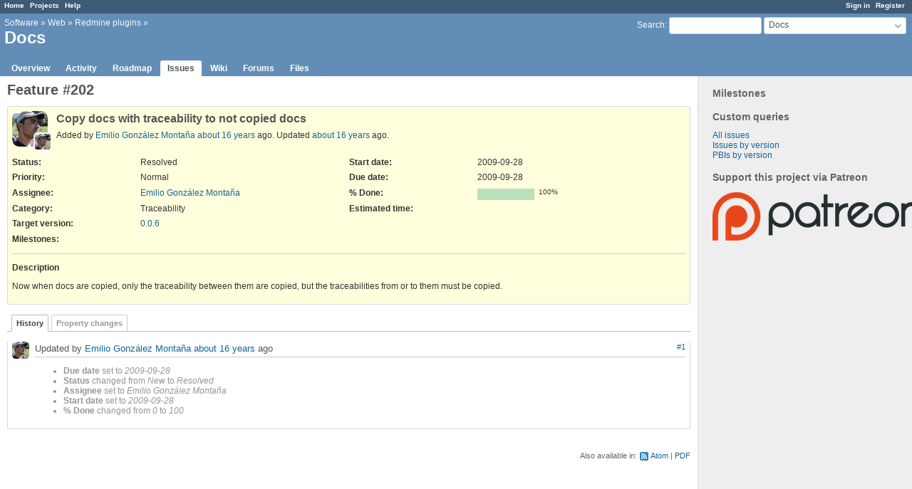

--- FILE ---
content_type: text/html; charset=utf-8
request_url: https://redmine.ociotec.com/issues/202
body_size: 13156
content:
<!DOCTYPE html>
<html lang="en">
<head>
<meta charset="utf-8" />
<meta http-equiv="X-UA-Compatible" content="IE=edge"/>
<title>Feature #202: Copy docs with traceability to not copied docs - Docs - Redmine OCIO y TECnología</title>
<meta name="viewport" content="width=device-width, initial-scale=1, maximum-scale=1, user-scalable=no">
<meta name="description" content="Redmine" />
<meta name="keywords" content="issue,bug,tracker" />
<meta name="csrf-param" content="authenticity_token" />
<meta name="csrf-token" content="DAON70miSv6qNInvMzALfGq2EfdoD3sRpXi5974383kRu3tUDmIaYyHIcgiU9OES+H2NYRBekRRb2UKFgmAw4g==" />
<link rel='shortcut icon' href='/favicon.ico?1576844386' />
<link rel="stylesheet" media="all" href="/stylesheets/jquery/jquery-ui-1.11.0.css?1576844386" />
<link rel="stylesheet" media="all" href="/stylesheets/tribute-3.7.3.css?1576844386" />
<link rel="stylesheet" media="all" href="/stylesheets/application.css?1576844386" />
<link rel="stylesheet" media="all" href="/stylesheets/responsive.css?1576844386" />

<script src="/javascripts/jquery-2.2.4-ui-1.11.0-ujs-5.2.3.js?1576844386"></script>
<script src="/javascripts/tribute-3.7.3.min.js?1576844386"></script>
<script src="/javascripts/application.js?1576844386"></script>
<script src="/javascripts/responsive.js?1576844386"></script>
<script>
//<![CDATA[
$(window).on('load', function(){ warnLeavingUnsaved('The current page contains unsaved text that will be lost if you leave this page.'); });
//]]>
</script>





  <!-- Matomo -->
<script>
  var _paq = window._paq = window._paq || [];
  /* tracker methods like "setCustomDimension" should be called before "trackPageView" */
  _paq.push(['trackPageView']);
  _paq.push(['enableLinkTracking']);
  (function() {
    var u="//matomo.ociotec.com/";
    _paq.push(['setTrackerUrl', u+'matomo.php']);
    _paq.push(['setSiteId', '2']);
    var d=document, g=d.createElement('script'), s=d.getElementsByTagName('script')[0];
    g.async=true; g.src=u+'matomo.js'; s.parentNode.insertBefore(g,s);
  })();
</script>
<!-- End Matomo Code -->

 <link rel="stylesheet" media="all" href="/plugin_assets/advanced_roadmap/stylesheets/advanced_roadmap.css?1586092573" /> <link rel="stylesheet" media="all" href="/plugin_assets/scrum/stylesheets/scrum.css?1586530886" />
<script src="/plugin_assets/scrum/javascripts/scrum.js?1586092573"></script> <link rel="stylesheet" media="all" href="/plugin_assets/wiki_graphviz_plugin/stylesheets/wiki_graphviz.css?1586092573" />


<!-- page specific tags -->
    <link rel="alternate" type="application/atom+xml" title="Docs - Feature #202: Copy docs with traceability to not copied docs" href="https://redmine.ociotec.com/issues/202.atom" />
<script src="/javascripts/context_menu.js?1576844386"></script><link rel="stylesheet" media="screen" href="/stylesheets/context_menu.css?1576844386" /></head>
<body class="project-docs has-main-menu controller-issues action-show avatars-on">

<div id="wrapper">

<div class="flyout-menu js-flyout-menu">


        <div class="flyout-menu__search">
            <form action="/projects/docs/search" accept-charset="UTF-8" name="form-15816b53" method="get"><input name="utf8" type="hidden" value="&#x2713;" />
            <input type="hidden" name="issues" value="1" />
            <label class="search-magnifier search-magnifier--flyout" for="flyout-search">&#9906;</label>
            <input type="text" name="q" id="flyout-search" class="small js-search-input" placeholder="Search" />
</form>        </div>


        <h3>Project</h3>
        <span class="js-project-menu"></span>

    <h3>General</h3>
    <span class="js-general-menu"></span>

    <span class="js-sidebar flyout-menu__sidebar"></span>

    <h3>Profile</h3>
    <span class="js-profile-menu"></span>

</div>

<div id="wrapper2">
<div id="wrapper3">
<div id="top-menu">
    <div id="account">
        <ul><li><a class="login" href="/login">Sign in</a></li><li><a class="register" href="/account/register">Register</a></li></ul>    </div>
    
    <ul><li><a class="home" href="/">Home</a></li><li><a class="projects" href="/projects">Projects</a></li><li><a class="help" href="https://www.redmine.org/guide">Help</a></li></ul></div>

<div id="header">

    <a href="#" class="mobile-toggle-button js-flyout-menu-toggle-button"></a>

    <div id="quick-search">
        <form action="/projects/docs/search" accept-charset="UTF-8" name="form-e7f97804" method="get"><input name="utf8" type="hidden" value="&#x2713;" />
        <input type="hidden" name="scope" />
        <input type="hidden" name="issues" value="1" />
        <label for='q'>
          <a accesskey="4" href="/projects/docs/search">Search</a>:
        </label>
        <input type="text" name="q" id="q" size="20" class="small" accesskey="f" data-auto-complete="true" data-issues-url="/issues/auto_complete?q=" />
</form>        <div id="project-jump" class="drdn"><span class="drdn-trigger">Docs</span><div class="drdn-content"><div class="quick-search"><input type="text" name="q" id="projects-quick-search" value="" class="autocomplete" data-automcomplete-url="/projects/autocomplete.js?jump=issues" autocomplete="off" /></div><div class="drdn-items projects selection"></div><div class="drdn-items all-projects selection"><a href="/projects?jump=issues">All Projects</a></div></div></div>
    </div>

    <h1><span class="breadcrumbs"><a class="root" href="/projects/software?jump=issues">Software</a><span class="separator"> &raquo; </span><a class="ancestor" href="/projects/web?jump=issues">Web</a><span class="separator"> &raquo; </span><a class="ancestor" href="/projects/redmine-plugins?jump=issues">Redmine plugins</a><span class="separator"> &raquo; </span></span><span class="current-project">Docs</span></h1>

    <div id="main-menu" class="tabs">
        <ul><li><a class="overview" href="/projects/docs">Overview</a></li><li><a class="activity" href="/projects/docs/activity">Activity</a></li><li><a class="roadmap" href="/projects/docs/roadmap">Roadmap</a></li><li><a class="issues selected" href="/projects/docs/issues">Issues</a></li><li><a class="wiki" href="/projects/docs/wiki">Wiki</a></li><li><a class="boards" href="/projects/docs/boards">Forums</a></li><li><a class="files" href="/projects/docs/files">Files</a></li></ul>
        <div class="tabs-buttons" style="display:none;">
            <button class="tab-left" onclick="moveTabLeft(this); return false;"></button>
            <button class="tab-right" onclick="moveTabRight(this); return false;"></button>
        </div>
    </div>
</div>

<div id="main" class="">
    <div id="sidebar">
          
<h3>Milestones</h3>


<h3>Custom queries</h3>
<ul class="queries"><li><a class="query" href="/projects/docs/issues?query_id=1">All issues</a></li>
<li><a class="query" href="/projects/docs/issues?query_id=2">Issues by version</a></li>
<li><a class="query" href="/projects/docs/issues?query_id=5">PBIs by version</a></li></ul>





        
    <h3>Support this project via Patreon</h3>
  <p>
    <a href="http://www.patreon.com/ociotec" target="_blank">
      <img title="Support this project" src="/plugin_assets/ads/images/patreon-logo.png?1586092573" />
    </a>
  </p>


 
    </div>

    <div id="content">
        
        <div class="contextual">





</div>


<h2>Feature #202</h2>

<div class="issue tracker-2 status-3 priority-4 priority-default closed details">

  <div class="gravatar-with-child">
    <img alt="" title="Author: Emilio González Montaña" class="gravatar" srcset="https://www.gravatar.com/avatar/b82a718fbb9c9cea8f152f53d4add476?rating=PG&amp;size=100&amp;default=monsterid 2x" src="https://www.gravatar.com/avatar/b82a718fbb9c9cea8f152f53d4add476?rating=PG&amp;size=50&amp;default=monsterid" />
    <img alt="" title="Assignee: Emilio González Montaña" class="gravatar gravatar-child" srcset="https://www.gravatar.com/avatar/b82a718fbb9c9cea8f152f53d4add476?rating=PG&amp;size=44&amp;default=monsterid 2x" src="https://www.gravatar.com/avatar/b82a718fbb9c9cea8f152f53d4add476?rating=PG&amp;size=22&amp;default=monsterid" />
  </div>

<div class="subject">
<div><h3>Copy docs with traceability to not copied docs</h3></div>
</div>
        <p class="author">
        Added by <a class="user active" href="/users/5">Emilio González Montaña</a> <a title="2009-09-28 12:58" href="/projects/docs/activity?from=2009-09-28">about 16 years</a> ago.
        Updated <a title="2009-09-28 17:03" href="/projects/docs/activity?from=2009-09-28">about 16 years</a> ago.
        </p>

<div class="attributes">
<div class="splitcontent"><div class="splitcontentleft"><div class="status attribute"><div class="label">Status:</div><div class="value">Resolved</div></div><div class="priority attribute"><div class="label">Priority:</div><div class="value">Normal</div></div><div class="assigned-to attribute"><div class="label">Assignee:</div><div class="value"><a class="user active" href="/users/5">Emilio González Montaña</a></div></div><div class="category attribute"><div class="label">Category:</div><div class="value">Traceability</div></div><div class="fixed-version attribute"><div class="label">Target version:</div><div class="value"><a title="2010-01-12" href="/versions/56">0.0.6</a></div></div></div><div class="splitcontentleft"><div class="start-date attribute"><div class="label">Start date:</div><div class="value">2009-09-28</div></div><div class="due-date attribute"><div class="label">Due date:</div><div class="value">2009-09-28</div></div><div class="progress attribute"><div class="label">% Done:</div><div class="value"><table class="progress progress-100"><tr><td style="width: 100%;" class="closed" title="100%"></td></tr></table><p class="percent">100%</p></div></div><div class="estimated-hours attribute"><div class="label">Estimated time:</div><div class="value"></div></div></div></div>

<div class="splitcontent"><div class="splitcontentleft"><div class="milestones attribute"><div class="label">Milestones:</div><div class="value"></div></div></div><div class="splitcontentleft"></div></div>

<script>
//<![CDATA[

  $(document).ready(function() {
    $("#footer").append('<div class="bgl"><div class="bgr">Powered by <a href="https://redmine.ociotec.com/projects/advanced-roadmap">Advanced roadmap</a> plugin <a href="http://creativecommons.org/licenses/by-nd/4.0/">©</a> 2009-2015 Emilio González Montaña</div></div>');
  });

//]]>
</script>
 
</div>

<hr />
<div class="description">
  <div class="contextual">
  
  </div>

  <p><strong>Description</strong></p>
  <div class="wiki">
  <p>Now when docs are copied, only the traceability between them are copied, but the traceabilities from or to them must be copied.</p>
  </div>
</div>







</div>



<div id="history">

<div class="tabs">
  <ul>
    <li><a id="tab-history" class="selected" onclick="showIssueHistory(&quot;history&quot;, this.href); return false;" href="/issues/202?tab=history">History</a></li>
    <li><a id="tab-properties" onclick="showIssueHistory(&quot;properties&quot;, this.href); return false;" href="/issues/202?tab=properties">Property changes</a></li>
  </ul>
  <div class="tabs-buttons" style="display:none;">
    <button class="tab-left" type="button" onclick="moveTabLeft(this);"></button>
    <button class="tab-right" type="button" onclick="moveTabRight(this);"></button>
  </div>
</div>

  <div id="tab-content-history" class="tab-content">
  <div id="change-289" class="journal has-details">
    <div id="note-1">
    <div class="contextual">
      <span class="journal-actions"></span>
      <a href="#note-1" class="journal-link">#1</a>
    </div>
    <h4 class='note-header'>
      <img alt="" title="Emilio González Montaña" class="gravatar" srcset="https://www.gravatar.com/avatar/b82a718fbb9c9cea8f152f53d4add476?rating=PG&amp;size=48&amp;default=monsterid 2x" src="https://www.gravatar.com/avatar/b82a718fbb9c9cea8f152f53d4add476?rating=PG&amp;size=24&amp;default=monsterid" />
      Updated by <a class="user active" href="/users/5">Emilio González Montaña</a> <a title="2009-09-28 17:03" href="/projects/docs/activity?from=2009-09-28">about 16 years</a> ago
      <span id="journal-289-private_notes" class=""></span>
    </h4>

    <ul class="details">
       <li><strong>Due date</strong> set to <i>2009-09-28</i></li>
       <li><strong>Status</strong> changed from <i>New</i> to <i>Resolved</i></li>
       <li><strong>Assignee</strong> set to <i>Emilio González Montaña</i></li>
       <li><strong>Start date</strong> set to <i>2009-09-28</i></li>
       <li><strong>% Done</strong> changed from <i>0</i> to <i>100</i></li>
    </ul>
    
    </div>
  </div>
  

</div>
  

<script>
//<![CDATA[
showIssueHistory("history", this.href)
//]]>
</script>

</div>

<div style="clear: both;"></div>
<div class="contextual">





</div>


<div style="clear: both;"></div>


<p class="other-formats">Also available in:  <span><a class="atom" rel="nofollow" href="/issues/202.atom">Atom</a></span>
  <span><a class="pdf" rel="nofollow" href="/issues/202.pdf">PDF</a></span>
</p>





        
        <div style="clear:both;"></div>
    </div>
</div>
<div id="footer">
    Powered by <a href="https://www.redmine.org/">Redmine</a> &copy; 2006-2019 Jean-Philippe Lang
</div>
</div>

<div id="ajax-indicator" style="display:none;"><span>Loading...</span></div>
<div id="ajax-modal" style="display:none;"></div>

</div>
</div>

</body>
</html>


--- FILE ---
content_type: text/css
request_url: https://redmine.ociotec.com/plugin_assets/advanced_roadmap/stylesheets/advanced_roadmap.css?1586092573
body_size: -34
content:
.icon-milestone
{
	background-image:		url(../images/milestone.png);
}

.icon-milestones
{
	background-image:		url(../images/milestones.png);
}


--- FILE ---
content_type: text/css
request_url: https://redmine.ociotec.com/plugin_assets/scrum/stylesheets/scrum.css?1586530886
body_size: 15281
content:
.icon-blocked {
	background-image: url(../images/icon-blocked-16.png);
}

.icon-burndown {
	background-image: url(../images/icon-burndown-16.png);
}

.icon-sprint-board {
	background-image: url(../images/icon-sprint-board-16.png);
}

.icon-sprint-end {
	background-image: url(../images/icon-sprint-end-16.png);
}

.icon-sprint-start {
	background-image: url(../images/icon-sprint-start-16.png);
}

.icon-product-backlog {
	background-image: url(../images/icon-product-backlog-16.png);
}

.icon-release-plan {
	background-image: url(../images/icon-release-plan-16.png);
}

.icon-move-top {
    background-image: url(../images/icon-move-top-16.png);
}

.icon-move-bottom {
    background-image: url(../images/icon-move-bottom-16.png);
}

.icon-fullscreen {
	background-image: url(../images/icon-fullscreen-16.png);
}

.icon-normal-screen {
	background-image: url(../images/icon-normal-screen-16.png);
}

.icon-major-deviation {
	background-image: url(../../../images/exclamation.png);
}

.icon-minor-deviation {
	background-image: url(../../../images/warning.png);
}

.icon-below-deviation {
	background-image: url(../../../images/lightning.png);
}

.icon-log-time {
	background-image: url(../../../images/time_add.png);
}

.icon-vertical-drag-and-drop {
	background-image: url(../../../images/reorder.png);
}

.float-icon {
	float: right;
	min-height: 16px;
	padding-left: 16px;
	padding-top: 0px;
	padding-bottom: 0px;
}

.post-it, .post-it input {
}

.post-it {
	overflow: hidden;
	box-shadow: 4px 4px 7px rgba(0, 0, 0, 0.7);
	-moz-box-shadow: 4px 4px 7px rgba(0, 0, 0, 0.7);
	-o-box-shadow: 4px 4px 7px rgba(0, 0, 0, 0.7);
	-webkit-box-shadow: 4px 4px 7px rgba(0, 0, 0, 0.7);
	-transition: -transform 0.15s linear;
	-moz-transition: -moz-transform 0.15s linear;
	-o-transition: -o-transform 0.15s linear;
	-webkit-transition: -webkit-transform 0.15s linear;
	border-radius: 6px;
}

.post-it-scale:hover, .post-it-scale:hover {
	z-index: 100;
}

.post-it-scale:hover {
	-transform: scale(1.14);
	-moz-transform: scale(1.14);
	-o-transform: scale(1.14);
	-webkit-transform: scale(1.14);
}

.post-it-small-scale:hover {
	-transform: scale(1.02, 1.14);
	-moz-transform: scale(1.02, 1.14);
	-o-transform: scale(1.02, 1.14);
	-webkit-transform: scale(1.02, 1.14);
}

.settings-post-it {
	margin-right: 15px;
	white-space: nowrap;
	padding: 2px;
	padding-right: 9px;
	border-radius: 4px;
}

.post-it-color-1 {
	background-image: -ms-linear-gradient(top, #FFFFE0 0%, #FFFE8D 100%);
	background-image: -moz-linear-gradient(top, #FFFFE0 0%, #FFFE8D 100%);
	background-image: -o-linear-gradient(top, #FFFFE0 0%, #FFFE8D 100%);
	background-image: -webkit-gradient(linear, left top, left bottom, color-stop(0, #FFFFE0), color-stop(1, #FFFE8D));
	background-image: -webkit-linear-gradient(top, #FFFFE0 0%, #FFFE8D 100%);
	background-image: linear-gradient(to bottom, #FFFFE0 0%, #FFFE8D 100%);
}

.post-it-color-2 {
	background-image: -ms-linear-gradient(top, #F7D6FF 0%, #E9B1FF 100%);
	background-image: -moz-linear-gradient(top, #F7D6FF 0%, #E9B1FF 100%);
	background-image: -o-linear-gradient(top, #F7D6FF 0%, #E9B1FF 100%);
	background-image: -webkit-gradient(linear, left top, left bottom, color-stop(0, #F7D6FF), color-stop(1, #E9B1FF));
	background-image: -webkit-linear-gradient(top, #F7D6FF 0%, #E9B1FF 100%);
	background-image: linear-gradient(to bottom, #F7D6FF 0%, #E9B1FF 100%);
}

.post-it-color-3 {
	background-image: -ms-linear-gradient(top, #C4FFCA 0%, #9CFFA4 100%);
	background-image: -moz-linear-gradient(top, #C4FFCA 0%, #9CFFA4 100%);
	background-image: -o-linear-gradient(top, #C4FFCA 0%, #9CFFA4 100%);
	background-image: -webkit-gradient(linear, left top, left bottom, color-stop(0, #C4FFCA), color-stop(1, #9CFFA4));
	background-image: -webkit-linear-gradient(top, #C4FFCA 0%, #9CFFA4 100%);
	background-image: linear-gradient(to bottom, #C4FFCA 0%, #9CFFA4 100%);
}

.post-it-color-4 {
	background-image: -ms-linear-gradient(top, #C8E7FF 0%, #A3BFD7 100%);
	background-image: -moz-linear-gradient(top, #C8E7FF 0%, #A3BFD7 100%);
	background-image: -o-linear-gradient(top, #C8E7FF 0%, #A3BFD7 100%);
	background-image: -webkit-gradient(linear, left top, left bottom, color-stop(0, #C8E7FF), color-stop(1, #A3BFD7));
	background-image: -webkit-linear-gradient(top, #C8E7FF 0%, #A3BFD7 100%);
	background-image: linear-gradient(to bottom, #C8E7FF 0%, #A3BFD7 100%);
}

.post-it-color-5 {
	background-image: -ms-linear-gradient(top, #FFE9C5 0%, #FFDC85 100%);
	background-image: -moz-linear-gradient(top, #FFE9C5 0%, #FFDC85 100%);
	background-image: -o-linear-gradient(top, #FFE9C5 0%, #FFDC85 100%);
	background-image: -webkit-gradient(linear, left top, left bottom, color-stop(0, #FFE9C5), color-stop(1, #FFDC85));
	background-image: -webkit-linear-gradient(top, #FFE9C5 0%, #FFDC85 100%);
	background-image: linear-gradient(to bottom, #FFE9C5 0%, #FFDC85 100%);
}

.post-it-color-6 {
	background-image: -ms-linear-gradient(top, #FFCCCC 0%, #FFB3B8 100%);
	background-image: -moz-linear-gradient(top, #FFCCCC 0%, #FFB3B8 100%);
	background-image: -o-linear-gradient(top, #FFCCCC 0%, #FFB3B8 100%);
	background-image: -webkit-gradient(linear, left top, left bottom, color-stop(0, #FFCCCC), color-stop(1, #FFB3B8));
	background-image: -webkit-linear-gradient(top, #FFCCCC 0%, #FFB3B8 100%);
	background-image: linear-gradient(to bottom, #FFCCCC 0%, #FFB3B8 100%);
}

.post-it-color-7 {
	background-image: -ms-linear-gradient(top, #FFCCF3 0%, #FFA4E5 100%);
	background-image: -moz-linear-gradient(top, #FFCCF3 0%, #FFA4E5 100%);
	background-image: -o-linear-gradient(top, #FFCCF3 0%, #FFA4E5 100%);
	background-image: -webkit-gradient(linear, left top, left bottom, color-stop(0, #FFCCF3), color-stop(1, #FFA4E5));
	background-image: -webkit-linear-gradient(top, #FFCCF3 0%, #FFA4E5 100%);
	background-image: linear-gradient(to bottom, #FFCCF3 0%, #FFA4E5 100%);
}

.post-it-color-8 {
	background-image: -ms-linear-gradient(top, #FAFAFA 0%, #DADADA 100%);
	background-image: -moz-linear-gradient(top, #FAFAFA 0%, #DADADA 100%);
	background-image: -o-linear-gradient(top, #FAFAFA 0%, #DADADA 100%);
	background-image: -webkit-gradient(linear, left top, left bottom, color-stop(0, #FAFAFA), color-stop(1, #DADADA));
	background-image: -webkit-linear-gradient(top, #FAFAFA 0%, #DADADA 100%);
	background-image: linear-gradient(to bottom, #FAFAFA 0%, #DADADA 100%);
}

.post-it-color-9 {
	background-image: -ms-linear-gradient(top, #B4FFB3 0%, #8CCD8B 100%);
	background-image: -moz-linear-gradient(top, #B4FFB3 0%, #8CCD8B 100%);
	background-image: -o-linear-gradient(top, #B4FFB3 0%, #8CCD8B 100%);
	background-image: -webkit-gradient(linear, left top, left bottom, color-stop(0, #B4FFB3), color-stop(1, #8CCD8B));
	background-image: -webkit-linear-gradient(top, #B4FFB3 0%, #8CCD8B 100%);
	background-image: linear-gradient(to bottom, #B4FFB3 0%, #8CCD8B 100%);
}

.post-it-color-10 {
	background-image: -ms-linear-gradient(top, #C8C6FF 0%, #9A98CB 100%);
	background-image: -moz-linear-gradient(top, #C8C6FF 0%, #9A98CB 100%);
	background-image: -o-linear-gradient(top, #C8C6FF 0%, #9A98CB 100%);
	background-image: -webkit-gradient(linear, left top, left bottom, color-stop(0, #C8C6FF), color-stop(1, #9A98CB));
	background-image: -webkit-linear-gradient(top, #C8C6FF 0%, #9A98CB 100%);
	background-image: linear-gradient(to bottom, #C8C6FF 0%, #9A98CB 100%);
}

.post-it-rotation-0 {
}

.post-it-rotation-1 {
	-o-transform: rotate(-0.5deg);
	-webkit-transform: rotate(-0.5deg);
	-moz-transform: rotate(-0.5deg);
}

.post-it-rotation-2 {
	-o-transform: rotate(0.5deg);
	-webkit-transform: rotate(0.5deg);
	-moz-transform: rotate(0.5deg);
}

.post-it-rotation-3 {
	-o-transform: rotate(-1deg);
	-webkit-transform: rotate(-1deg);
	-moz-transform: rotate(-1deg);
}

.post-it-rotation-4 {
	-o-transform: rotate(1deg);
	-webkit-transform: rotate(1deg);
	-moz-transform: rotate(1deg);
}

.post-it-small-rotation-0 {
}

.post-it-small-rotation-1 {
	-o-transform: rotate(-0.1deg);
	-webkit-transform: rotate(-0.1deg);
	-moz-transform: rotate(-0.1deg);
}

.post-it-small-rotation-2 {
	-o-transform: rotate(0.1deg);
	-webkit-transform: rotate(0.1deg);
	-moz-transform: rotate(0.1deg);
}

.post-it-small-rotation-3 {
	-o-transform: rotate(-0.2deg);
	-webkit-transform: rotate(-0.2deg);
	-moz-transform: rotate(-0.2deg);
}

.post-it-small-rotation-4 {
	-o-transform: rotate(0.2deg);
	-webkit-transform: rotate(0.2deg);
	-moz-transform: rotate(0.2deg);
}

.post-it-horizontal-move-cursor {
	cursor: ew-resize;
}

.post-it-vertical-move-cursor {
	cursor: ns-resize;
}

.post-it-legend {
    font-style: italic;
    font-size: 80%;
}

ul.pbis {
	padding: 10px 0px 15px 0px;
	width: 90%;
	margin: 0px auto 0px auto;
}

ul.pbis li {
	list-style: none;
	padding: 3px 20px 3px 20px;
	margin-bottom: 10px;
}

ul.pbis li table {
	width: 100%;
}

ul.pbis li table tr {
	vertical-align: middle;
}

ul.pbis li table tr td.header-1, ul.pbis li table tr td.header-2 {
	font-size: 0.8em;
	font-style: italic;
	color: grey;
	width: 50%;
}

ul.pbis li table tr td.header-1 {
	text-align: left;
}

.pb-pbi-mini-post-its-container {
	font-size: 1.4em;
	color: black;
}

ul.pbis li table tr td.header-2 {
	text-align: right;
}

ul.pbis li table tr td.story-points {
    width: 6em;
    min-width: 6em;
    font-style: italic;
    color: darkgrey;
    white-space: nowrap;
}

ul.pbis li table tr td.story-points input {
    font-size: 2em;
    font-style: bold;
    text-align: right;
    min-width: 2em;
}

ul.pbis li table tr td.story-points-legend {
	font-style: italic;
	color: darkgrey;
	min-width: 20px;
}

ul.pbis li table tr td.content {
	width: 100%;
	font-size: 1.2em;
}

table.sprint-board {
	border-collapse: collapse;
	overflow: auto;
	width: 90%;
	margin: 0px auto 10px auto;
}

table.sprint-board tr.sprint-board {
	vertical-align: top;
}

table.sprint-board tr.sprint-board th.sprint-board,
table.sprint-board tr.sprint-board td.sprint-board {
    min-width: 13em;
    padding-left: 0.8em;
    padding-top: 0.8em;
}

table.sprint-board tr.sprint-board th.sprint-board {
	border-bottom: 0.5em solid darkgrey;
}

table.sprint-board tr.sprint-board td.sprint-board {
	border: 0.5em solid darkgrey;
}

.sprint-row-space {
	border: 0.5em solid darkgrey;
	height: 11em;
	background-color: lightyellow;
}

table.sprint-pbi, table.sprint-task {
	height: 9em;
	margin-right: 0.8em;
	margin-bottom: 0.8em;
}

table.sprint-pbi {
	width: 16em;
}

table.sprint-task {
	width: 13em;
	float: left;
}

table.sprint-pbi tr, table.sprint-task tr {
	vertical-align: top;
}

table.sprint-pbi tr td.content, table.sprint-task tr td.content,
table.sprint-pbi tr td.content div.content, table.sprint-task tr td.content div.content {
	height: 100%;
	position: relative;
}

table.sprint-pbi, table.sprint-task {
	padding-left: 0.3em;
	padding-top: 0.1em;
	padding-right: 0.3em;
	padding-bottom: 0;
}

table.sprint-pbi tr td.content, table.sprint-task tr td.content,
table.sprint-pbi tr td.content div.content, table.sprint-task tr td.content div.content,
table.sprint-pbi tr td.estimation, table.sprint-task tr td.estimation,
table.sprint-pbi tr td.spent, table.sprint-task tr td.spent,
table.sprint-pbi tr td.pending, table.sprint-task tr td.pending {
	padding: 0px;
}

table.sprint-pbi tr td.estimation, table.sprint-task tr td.estimation {
	vertical-align: middle;
}

table.sprint-pbi tr td.spent, table.sprint-task tr td.spent {
	text-align: center;
	vertical-align: middle;
}

table.sprint-pbi tr td.pending, table.sprint-task tr td.pending {
	text-align: right;
	vertical-align: middle;
}

table.sprint-pbi input, table.sprint-task input {
	text-align: right;
	vertical-align: middle;
	width: 2em;
	height: min-content;
}

.editable-time {
	font-size: 1.1em;
	padding: 0px;
	background: transparent;
	border: none;
}

.doers-reviewers-post-its-container {
	position: absolute;
	right: 0px;
	bottom: 0px;
	overflow: visible;
	max-width: 9em;
}

.doer-post-it, .reviewer-post-it, .blocked-post-it {
	height: 1.3em;
	font-size: 0.8em;
	margin: 3px 0px 0px 0px;
	border-radius: 3px;
	padding: 1px 3px 1px 3px;
	text-align: left;
	text-overflow: ellipsis;
	white-space: nowrap;
}

.doer-post-it {
}

.reviewer-post-it {
}

.blocked-post-it {
}

.post-it .gravatar {
	border: 0;
	padding: 0;
}

.scrum-custom-menu {
	display: none;
	z-index: 1000;
	position: absolute;
	background-color: lightgrey;
	border: 1px solid grey;
	padding: 15px 5px 5px 5px;
	-moz-border-radius: 5px;
	border-radius: 5px;
}

.scrum-custom-menu .close-icon {
	margin-top: -7px;
	margin-right: -8px;
}

.scrum-custom-menu fieldset {
	border: 1px solid white;
	-moz-border-radius: 5px;
	border-radius: 5px;
	color: white;
	margin-top: 5px;
}

.scrum-custom-menu fieldset legend, .scrum-custom-menu label {
	font-style: italic;
	color: grey;
}

.scrum-custom-menu label {
	float: left;
}

.scrum-custom-menu p {
	margin-left: 100px;
}

.rotate {
	-webkit-transform: rotate(-90deg);
	-moz-transform: rotate(-90deg);
	-ms-transform: rotate(-90deg);
	-o-transform: rotate(-90deg);
	filter: progid:DXImageTransform.Microsoft.BasicImage(rotation=3);
}

.burndown {
	width: 90%;
	text-align: center;
}

.scrum-dialog {
	display: none;
}

.graphic-tooltip {
	position: absolute;
	background: #EEE;
	-webkit-border-radius: 3px;
	-moz-border-radius: 3px;
	-ms-border-radius: 3px;
	-o-border-radius: 3px;
	border-radius: 3px;
	padding: 5px;
	-webkit-box-shadow: 0 1px 3px #000;
	-moz-box-shadow: 0 1px 3px #000;
	-ms-box-shadow: 0 1px 3px #000;
	-o-box-shadow: 0 1px 3px #000;
	box-shadow: 0 1px 3px #000;
	border-collapse: separate;
	display: none;
	z-index: 10;
}

.modal-issue-menu {
	text-align: right;
	margin-bottom: 0.5em;
	font-size: 0.9em;
}

#licenseIframe {
	width: 820px;
	height: 580px;
}

table.scrum-stats-table {
	width: 90%;
	margin-left: 5%;
	margin-right: 5%;
	border-collapse: collapse;
}

table.scrum-stats-table tbody tr.double-row:nth-child(4n+0),
table.scrum-stats-table tbody tr.double-row:nth-child(4n+3),
table.scrum-stats-table thead tr.double-row {
	background: #B8D1F3;
}

table.scrum-stats-table tbody tr.double-row:nth-child(4n+1),
table.scrum-stats-table tbody tr.double-row:nth-child(4n+2) {
	background: #DAE5F4;
}

table.scrum-stats-table tbody tr:nth-child(2n+0),
table.scrum-stats-table thead tr {
	background: #B8D1F3;
}

table.scrum-stats-table tbody tr:nth-child(2n+1) {
	background: #DAE5F4;
}

table.scrum-stats-table tbody tr td.total {
	font-weight: bold;
}

table.scrum-stats-table tbody tr td.comment {
	font-style: italic;
	font-color: grey;
	font-size: 80%;
}

table.scrum-stats-chart-table {
	width: 90%;
	margin-left: 5%;
	margin-right: 5%;
	border-collapse: collapse;
}

.scrum-menu a {
	margin-left: 1em;
}

.scrum-content {
	position: relative;
}

.scrum-content-fullscreen {
	background-color: white;
	z-index: 50;
	width: 100%;
	height: 100%;
	position: fixed;
	top: 0px;
	right: 0px;
	overflow: auto;
}

.scrum-contextual {
	position: absolute;
	top: 0px;
	right: 0px;
}

.scrum-content .icon-normal-screen {
	display: none;
}

.scrum-content-fullscreen .icon-normal-screen {
	display: inline;
	margin-top: 5px;
	margin-right: 10px;
}

.scrum-content .icon-fullscreen {
	display: inline;
	margin-top: -5px;
}

.scrum-content-fullscreen .icon-fullscreen {
	display: none;
}

.sprint-board-pbi-handle {
	background-image: url(../../../images/reorder.png);
	background-repeat: no-repeat;
	background-position: center;
	min-width: 16px;
}


--- FILE ---
content_type: text/css
request_url: https://redmine.ociotec.com/plugin_assets/wiki_graphviz_plugin/stylesheets/wiki_graphviz.css?1586092573
body_size: -137
content:
.graphviz-macro-image {
	border: 0;
}




--- FILE ---
content_type: application/javascript
request_url: https://redmine.ociotec.com/plugin_assets/scrum/javascripts/scrum.js?1586092573
body_size: 844
content:
function touchHandler(event) {
	var touch = event.changedTouches[0];
	var simulatedEvent = document.createEvent("MouseEvent");
	simulatedEvent.initMouseEvent({
		touchstart: "mousedown",
		touchmove: "mousemove",
		touchend: "mouseup"
	}[event.type], true, true, window, 1,
		touch.screenX, touch.screenY,
		touch.clientX, touch.clientY, false,
		false, false, false, 0, null);
	touch.target.dispatchEvent(simulatedEvent);
	if (!event) {
		event = window.event;
	}
	var sender = event.srcElement || event.target;
	if (sender &&
		sender.nodeName.toLowerCase() != "a" &&
		sender.nodeName.toLowerCase() != "input") {
		event.preventDefault();
	}
}

function draggableOnTouchScreen(element_id) {
	var element = document.getElementById(element_id);
	if (element) {
		element.addEventListener("touchstart", touchHandler, true);
		element.addEventListener("touchmove", touchHandler, true);
		element.addEventListener("touchend", touchHandler, true);
		element.addEventListener("touchcancel", touchHandler, true);
	}
}
